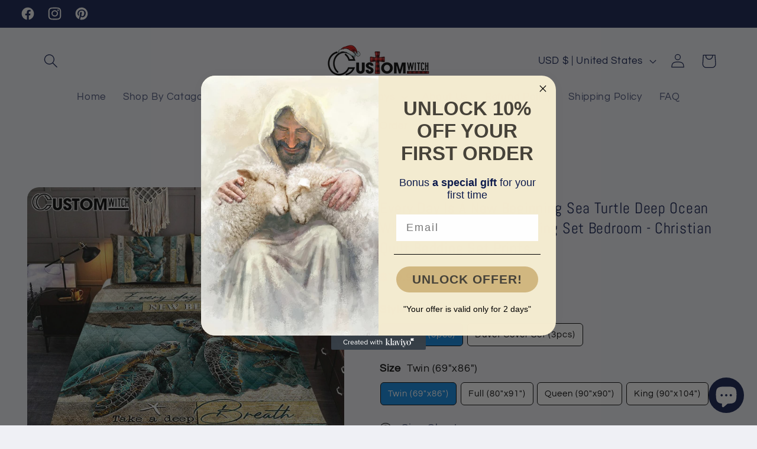

--- FILE ---
content_type: text/css
request_url: https://cdn.shopify.com/extensions/019a4dab-e51b-79a9-8568-c635caa3bb4c/proviews-live-extension-107/assets/proviews_extensions_carousel.css
body_size: -603
content:
.prorw-featured-body-scroll .prorw_splide{visibility: visible !important}.prorw-featured-body-scroll .prorw_splide__track{overflow:hidden;width:100%;white-space:nowrap}.prorw-featured-body-scroll .prorw_splide ul{width:100%;white-space:nowrap;margin:0;padding:0;list-style:none;overflow-x:auto;display: flex}.prorw-featured-body-scroll .prorw_splide ul li{float:left;width: calc(25% - 45px);display:inline-block}